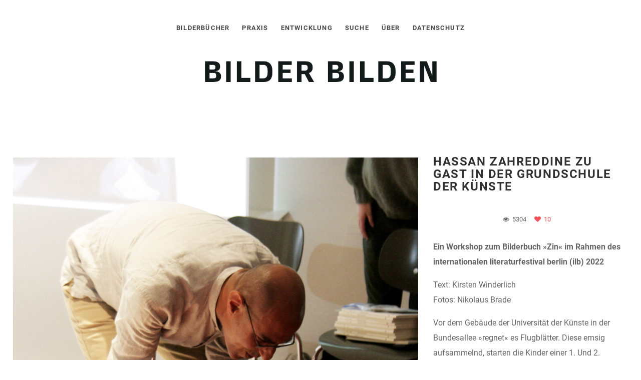

--- FILE ---
content_type: text/html; charset=UTF-8
request_url: https://bilderbuchkunst.de/portfolio/hassan-zahreddine-zu-gast-in-der-grund_schule-der-kuenste/
body_size: 5871
content:
<!DOCTYPE html><html lang="de"><head><meta http-equiv="Content-Type" content="text/html; charset=UTF-8"><meta name="viewport" content="width=device-width, initial-scale=1, maximum-scale=1"><meta http-equiv="X-UA-Compatible" content="IE=Edge"><link rel="shortcut icon" href="" type="image/x-icon"><link rel="apple-touch-icon" href=""><link rel="apple-touch-icon" sizes="72x72" href=""><link rel="apple-touch-icon" sizes="114x114" href=""><title>bilderbuchkunst.de &raquo; HASSAN ZAHREDDINE ZU GAST IN DER GRUNDSCHULE DER KÜNSTE</title> <script defer src="[data-uri]"></script> <link rel="pingback" href="https://bilderbuchkunst.de/xmlrpc.php"><link rel='dns-prefetch' href='//s.w.org' /><link rel="alternate" type="application/rss+xml" title="bilderbuchkunst.de &raquo; Feed" href="https://bilderbuchkunst.de/feed/" /><link rel="alternate" type="application/rss+xml" title="bilderbuchkunst.de &raquo; Kommentar-Feed" href="https://bilderbuchkunst.de/comments/feed/" /><link rel="alternate" type="application/rss+xml" title="bilderbuchkunst.de &raquo; HASSAN ZAHREDDINE ZU GAST IN DER GRUNDSCHULE DER KÜNSTE-Kommentar-Feed" href="https://bilderbuchkunst.de/portfolio/hassan-zahreddine-zu-gast-in-der-grund_schule-der-kuenste/feed/" /> <script defer src="[data-uri]"></script> <style type="text/css">img.wp-smiley,
img.emoji {
	display: inline !important;
	border: none !important;
	box-shadow: none !important;
	height: 1em !important;
	width: 1em !important;
	margin: 0 .07em !important;
	vertical-align: -0.1em !important;
	background: none !important;
	padding: 0 !important;
}</style><link rel='stylesheet' id='gt3_theme-css'  href='https://bilderbuchkunst.de/wp-content/cache/autoptimize/css/autoptimize_single_43a91e64327dab9ed5ab0f0aac4060f6.css?ver=4.9.28' type='text/css' media='all' /><link rel='stylesheet' id='gt3_default_style-css'  href='https://bilderbuchkunst.de/wp-content/cache/autoptimize/css/autoptimize_single_ed0509a485d8a5b378a520a3f458e091.css?ver=4.9.28' type='text/css' media='all' /><link rel='stylesheet' id='gt3_custom-css'  href='https://bilderbuchkunst.de/wp-content/cache/autoptimize/css/autoptimize_single_d91b3b35bca16d601a705a8f832b967d.css?ver=4.9.28' type='text/css' media='all' /> <script defer type='text/javascript' src='https://bilderbuchkunst.de/wp-content/cache/autoptimize/js/autoptimize_single_dc5ba5044fccc0297be7b262ce669a7c.js?ver=1.12.4'></script> <script defer type='text/javascript' src='https://bilderbuchkunst.de/wp-includes/js/jquery/jquery-migrate.min.js?ver=1.4.1'></script> <link rel='https://api.w.org/' href='https://bilderbuchkunst.de/wp-json/' /><link rel="EditURI" type="application/rsd+xml" title="RSD" href="https://bilderbuchkunst.de/xmlrpc.php?rsd" /><link rel="wlwmanifest" type="application/wlwmanifest+xml" href="https://bilderbuchkunst.de/wp-includes/wlwmanifest.xml" /><link rel='prev' title='Aber ich lebe' href='https://bilderbuchkunst.de/portfolio/aber-ich-lebe/' /><link rel='next' title='JORDAN SCOTT ZU GAST IN DER GRUNDSCHULE DER KÜNSTE' href='https://bilderbuchkunst.de/portfolio/jordan-scott-zu-gast-in-der-grundschule-der-kuenste/' /><meta name="generator" content="WordPress 4.9.28" /><link rel="canonical" href="https://bilderbuchkunst.de/portfolio/hassan-zahreddine-zu-gast-in-der-grund_schule-der-kuenste/" /><link rel='shortlink' href='https://bilderbuchkunst.de/?p=1436' /><link rel="alternate" type="application/json+oembed" href="https://bilderbuchkunst.de/wp-json/oembed/1.0/embed?url=https%3A%2F%2Fbilderbuchkunst.de%2Fportfolio%2Fhassan-zahreddine-zu-gast-in-der-grund_schule-der-kuenste%2F" /><link rel="alternate" type="text/xml+oembed" href="https://bilderbuchkunst.de/wp-json/oembed/1.0/embed?url=https%3A%2F%2Fbilderbuchkunst.de%2Fportfolio%2Fhassan-zahreddine-zu-gast-in-der-grund_schule-der-kuenste%2F&#038;format=xml" /> <script defer src="[data-uri]"></script></head><body class="port-template-default single single-port postid-1436 single-format-image  fw gt3_preloader"><div class="bbody op0"><header class="clearfix header_centered type1"><div class="show_mobile_menu">MENU</div><div class="menu-hauptmenu-container"><ul id="menu-hauptmenu" class="menu_mobile"><li id="menu-item-31" class="menu-item menu-item-type-post_type menu-item-object-page menu-item-31"><a href="https://bilderbuchkunst.de/bilderbuecher/">Bilderbücher</a></li><li id="menu-item-30" class="menu-item menu-item-type-post_type menu-item-object-page menu-item-30"><a href="https://bilderbuchkunst.de/praxis/">Praxis</a></li><li id="menu-item-185" class="menu-item menu-item-type-post_type menu-item-object-page menu-item-185"><a href="https://bilderbuchkunst.de/entwicklung/">Entwicklung</a></li><li id="menu-item-489" class="menu-item menu-item-type-post_type menu-item-object-page menu-item-489"><a href="https://bilderbuchkunst.de/suche/">Suche</a></li><li id="menu-item-61" class="menu-item menu-item-type-post_type menu-item-object-page menu-item-61"><a href="https://bilderbuchkunst.de/ueber/">Über</a></li><li id="menu-item-728" class="menu-item menu-item-type-post_type menu-item-object-page menu-item-728"><a href="https://bilderbuchkunst.de/datenschutz/">Datenschutz</a></li></ul></div><nav class="clearfix desktop_menu"><div class="menu-hauptmenu-container"><ul id="menu-hauptmenu-1" class="menu"><li class="mymenu-icon menu-item menu-item-type-post_type menu-item-object-page menu-item-31"><div><a href="https://bilderbuchkunst.de/bilderbuecher/"><span>Bilderbücher</span></a></div></li><li class="mymenu-icon menu-item menu-item-type-post_type menu-item-object-page menu-item-30"><div><a href="https://bilderbuchkunst.de/praxis/"><span>Praxis</span></a></div></li><li class="mymenu-icon menu-item menu-item-type-post_type menu-item-object-page menu-item-185"><div><a href="https://bilderbuchkunst.de/entwicklung/"><span>Entwicklung</span></a></div></li><li class="mymenu-icon menu-item menu-item-type-post_type menu-item-object-page menu-item-489"><div><a href="https://bilderbuchkunst.de/suche/"><span>Suche</span></a></div></li><li class="mymenu-icon menu-item menu-item-type-post_type menu-item-object-page menu-item-61"><div><a href="https://bilderbuchkunst.de/ueber/"><span>Über</span></a></div></li><li class="mymenu-icon menu-item menu-item-type-post_type menu-item-object-page menu-item-728"><div><a href="https://bilderbuchkunst.de/datenschutz/"><span>Datenschutz</span></a></div></li></ul></div></nav> <a href="https://bilderbuchkunst.de/" class="logo" style="width:550pxpx;height:0pxpx;"> <img src="https://bilderbuchkunst.de/wp-content/uploads/2017/03/BilderBilden-1.png" alt=""
 width="550px"
 height="0px" class="non_retina_image"> <img src="https://bilderbuchkunst.de/wp-content/uploads/2017/03/BilderBilden_x2.png" alt=""
 width="550px"
 height="0px" class="retina_image"> </a></header><div class="wrapper container"><div class="row single-port-style1 no-sidebar"><div
 class="fl-container span12"><div class="row"><div
 class="posts-block span12"><div class="contentarea"><div class="row"><div class="span8"> <img class="pf_img" src="https://bilderbuchkunst.de/wp-content/uploads/2023/07/IMG_5908-Kopie.jpg" alt="" /><img class="pf_img" src="https://bilderbuchkunst.de/wp-content/uploads/2023/07/Bu_Grundschule_BK_NikolausBrade5181.jpg" alt="" /><img class="pf_img" src="https://bilderbuchkunst.de/wp-content/uploads/2023/07/Bu_Grundschule_BK_NikolausBrade5193.jpg" alt="" /><img class="pf_img" src="https://bilderbuchkunst.de/wp-content/uploads/2023/07/Bu_Grundschule_BK_NikolausBrade5276.jpg" alt="" /><img class="pf_img" src="https://bilderbuchkunst.de/wp-content/uploads/2023/07/Bu_Grundschule_BK_NikolausBrade5302.jpg" alt="" /><img class="pf_img" src="https://bilderbuchkunst.de/wp-content/uploads/2023/07/Bu_Grundschule_BK_NikolausBrade5418.jpg" alt="" /><img class="pf_img" src="https://bilderbuchkunst.de/wp-content/uploads/2023/07/Bu_Grundschule_BK_NikolausBrade5426.jpg" alt="" /><img class="pf_img" src="https://bilderbuchkunst.de/wp-content/uploads/2023/07/Bu_Grundschule_BK_NikolausBrade5438.jpg" alt="" /><img class="pf_img" src="https://bilderbuchkunst.de/wp-content/uploads/2023/07/Bu_Grundschule_BK_NikolausBrade5516.jpg" alt="" /><img class="pf_img" src="https://bilderbuchkunst.de/wp-content/uploads/2023/07/Bu_Grundschule_BK_NikolausBrade5543.jpg" alt="" /><img class="pf_img" src="https://bilderbuchkunst.de/wp-content/uploads/2023/07/Bu_Grundschule_BK_NikolausBrade5562.jpg" alt="" /><img class="pf_img" src="https://bilderbuchkunst.de/wp-content/uploads/2023/07/Bu_Grundschule_BK_NikolausBrade5577.jpg" alt="" /><img class="pf_img" src="https://bilderbuchkunst.de/wp-content/uploads/2023/07/Bu_Grundschule_BK_NikolausBrade5658.jpg" alt="" /><img class="pf_img" src="https://bilderbuchkunst.de/wp-content/uploads/2023/07/Bu_Grundschule_BK_NikolausBrade5664.jpg" alt="" /><img class="pf_img" src="https://bilderbuchkunst.de/wp-content/uploads/2023/07/Bu_Grundschule_BK_NikolausBrade5749.jpg" alt="" /><img class="pf_img" src="https://bilderbuchkunst.de/wp-content/uploads/2023/07/Bu_Grundschule_BK_NikolausBrade5758.jpg" alt="" /></div><div class="span4"><h1 class="entry-title blogpost_title">HASSAN ZAHREDDINE ZU GAST IN DER GRUNDSCHULE DER KÜNSTE</h1><div class="preview_meta"><div class="block_likes"><div class="post-views"><i class="stand_icon icon-eye-open"></i> <span>5304</span></div><div
 class="post_likes post_likes_add " data-postid="1436"
 data-modify="like_post"> <i class="stand_icon icon-heart"></i> <span>10</span></div></div><div class="block_post_meta_stand block_cats"> <i class="icon-folder-open-alt"></i> <span><a href="https://bilderbuchkunst.de/portcat/ideen/">Ideen</a>, <a href="https://bilderbuchkunst.de/portcat/praxis/">Praxis</a></span></div></div><article><p><strong>Ein Workshop zum Bilderbuch »Zin« im Rahmen des internationalen literaturfestival berlin (ilb) 2022</strong></p><p>Text: Kirsten Winderlich<br /> Fotos: Nikolaus Brade</p><p>Vor dem Gebäude der Universität der Künste in der Bundesallee »regnet« es Flugblätter. Diese emsig aufsammelnd, starten die Kinder einer 1. Und 2. Jahrgangsstufe der Carl-Orff-Grundschule in einen Workshop der grund_schule der künste im Rahmen des »internationalen literaturfestival berlin«. Mit dem Wort ‚Streik‘ sowie einzelnen Bildern des Bilderbuches »Zin« von Hassan Zahreddine transportieren die Flugblätter den Kern der Geschichte. Konkret handelt diese von einem Kind, das erfährt, was es bedeutet lesen und schreiben zu können und über diese Fähigkeiten für seine Rechte einzustehen. Es ist die Geschichte des eigenen Vaters und damit auch Zahreddines eigene, der er durch Skizzierung von Momentaufnahmen nachspürt und durch das Mezzotinto-Druckverfahren hervorlockt. »Dazu habe ich Verborgenes aus seiner Kindheit ausgegraben und auf dünne Kupferplatten geschabt«, erzählt Zahreddine im Nachwort.</p><p>Das Kämpfen für die eigenen Rechte rahmt nicht nur den Workshop, sondern gibt dem Experimentieren zwischen Bild und Text sowie Zeichnung und Druck den maßgeblichen Impuls. In ästhetisch reflektiert gestalteten Lernumgebungen ermöglichen die Studierenden den Kindern eine produktive Werkstattatmosphäre. Sie finden in den Räumen der grund_schule der künste verschiedene Orte, an denen sie ausgewählte Bilder des Buches großformatig betrachten und in Beziehung zu ihrem Tun setzen können. Sie finden ausgewählte Materialien und Handlungsaufforderungen, um ins eigene Gestalten zu kommen. Zu beobachten sind die Kinder in ausgesprochen kontemplativer Haltung nicht nur beim Schreiben, Zeichnen, Kopieren, Skalieren, Walzen, Kratzen, Reiben und Drucken, sondern auch im Formulieren und Verhandeln eigener Bedürfnisse und Wünsche – ganz im Sinne ihrer Rechte!</p><p>Wie folgerichtig, dass der Bilderbuchkünstler Hassan Zahreddine nicht nur aus seinem Buch in arabischer Sprache liest und die Kinder in seine spezielle Drucktechnik einweiht, sondern den Kindern als Gleichgesinnter begegnet und deren Arbeit in einer gemeinsamen Präsentation würdigt.</p><p>Der Workshop unter der Leitung von Prof. Dr. Kirsten Winderlich wurde realisiert von Elisa Bauer, Elisabeth Holzer, Helen Naujoks, Julia Overkamp, Conrad Rodenberg und Antje Stürholz</p><p><strong><a href="https://bilderbuchkunst.de/portfolio/zin-ein-bilderbuch-aus-dem-libanon/">https://bilderbuchkunst.de/portfolio/zin-ein-bilderbuch-aus-dem-libanon/</a></strong></p><p>Hassan Zahreddine<br /> <strong>Zin</strong><br /> Eine Geschichte aus dem Libanon<br /> Aus dem Arabischen von Leila Chammaa<br /> Baobab 2022<br /> 32 Seiten, gebunden, 20,5 x 25,5 cm<br /> ISBN: 978-3-90727-712-6<br /> € (D): 19,50 / € (A): 20,10 / CHF: 26,00</p></article><div class="socshare"> <a target="_blank" href="http://www.facebook.com/share.php?u=https://bilderbuchkunst.de/portfolio/hassan-zahreddine-zu-gast-in-der-grund_schule-der-kuenste/"
 class="ico_socialize_facebook1 ico_socialize"></a> <a target="_blank"
 href="https://twitter.com/intent/tweet?text=HASSAN ZAHREDDINE ZU GAST IN DER GRUNDSCHULE DER KÜNSTE&amp;url=https://bilderbuchkunst.de/portfolio/hassan-zahreddine-zu-gast-in-der-grund_schule-der-kuenste/"
 class="ico_socialize_twitter2 ico_socialize"></a> <a target="_blank"
 href="http://pinterest.com/pin/create/button/?url=https://bilderbuchkunst.de/portfolio/hassan-zahreddine-zu-gast-in-der-grund_schule-der-kuenste/&media=https://bilderbuchkunst.de/wp-content/uploads/2023/07/IMG_5908-Kopie.jpg"
 class="ico_socialize_pinterest ico_socialize"></a> <a target="_blank" href="https://plus.google.com/share?url=https://bilderbuchkunst.de/portfolio/hassan-zahreddine-zu-gast-in-der-grund_schule-der-kuenste/"
 class="ico_socialize_google2 ico_socialize"></a></div><div class="prev_next_links clearfix"><div class="fleft"><a href="https://bilderbuchkunst.de/portfolio/jordan-scott-zu-gast-in-der-grundschule-der-kuenste/" rel="next">JORDAN SCOTT ZU GAST IN DER GRUNDSCHULE DER KÜNSTE</a></div><div class="fright"><a href="https://bilderbuchkunst.de/portfolio/aber-ich-lebe/" rel="prev">Aber ich lebe</a></div></div></div></div></div></div></div></div></div></div><footer><div class="footer_line container"><div class="copyright"> ©2026</div><ul class='socials_list'></ul><div class="clear"></div></div></footer> <script defer type='text/javascript' src='https://bilderbuchkunst.de/wp-content/cache/autoptimize/js/autoptimize_single_1e210f0b312b59c67440ee5d92b9099d.js?ver=4.9.28'></script> <script defer type='text/javascript' src='https://bilderbuchkunst.de/wp-includes/js/wp-embed.min.js?ver=4.9.28'></script> <script defer type='text/javascript' src='https://bilderbuchkunst.de/wp-content/cache/autoptimize/js/autoptimize_single_f7752e3104414c36f0cdff1ca78d883b.js?ver=4.9.28'></script> <script defer src="[data-uri]"></script> <script defer type='text/javascript' src='https://bilderbuchkunst.de/wp-content/plugins/statify/js/snippet.min.js?ver=1.8.4'></script> </div></body></html>

--- FILE ---
content_type: text/css
request_url: https://bilderbuchkunst.de/wp-content/cache/autoptimize/css/autoptimize_single_43a91e64327dab9ed5ab0f0aac4060f6.css?ver=4.9.28
body_size: 11726
content:
body,html{padding:0;margin:0;-moz-osx-font-smoothing:grayscale;-webkit-font-smoothing:antialiased}[class*=span]{float:left;min-height:1px;margin-left:30px}.container{width:1170px;margin-right:auto;margin-left:auto}body.fw .container{width:96%!important}.container:after,.container:before{display:table;line-height:0;content:""}.container:after{clear:both}.row{width:100%}.row:after,.row:before{display:table;line-height:0;content:""}.row:after{clear:both}.row [class*=span]{display:block;float:left;width:100%;min-height:30px;margin-left:2.4590163934426%;-webkit-box-sizing:border-box;-moz-box-sizing:border-box;box-sizing:border-box}.row [class*=span]:first-child{margin-left:0}.row .span12{width:100%}.row .span11{width:91.46174863388%}.row .span10{width:82.92349726776%}.row .span9{width:74.385245901639%}.row .span8{width:65.846994535519%}.row .span7{width:57.308743169399%}.row .span6{width:48.770491803279%}.row .span5{width:40.232240437158%}.row .span4{width:31.693989071038%}.row .span3{width:23.155737704918%}.row .span2{width:14.617486338798%}.row .span1{width:6.0792349726776%}.clearfix:after,.clearfix:before{display:table;line-height:0;content:""}.clear,.clearfix:after{clear:both}.grid_elements{margin-left:-30px}.grid_elements .item{display:inline-block;margin-bottom:30px;vertical-align:top}.grid_elements .item .ip{margin-left:30px}@font-face{font-family:FontAwesome;src:url(//bilderbuchkunst.de/wp-content/themes/pure/css/fa/fa.eot?v=3.2.1);src:url(//bilderbuchkunst.de/wp-content/themes/pure/css/fa/fa.eot?#iefix&v=3.2.1) format('embedded-opentype'),url(//bilderbuchkunst.de/wp-content/themes/pure/css/fa/fa.woff?v=3.2.1) format('woff'),url(//bilderbuchkunst.de/wp-content/themes/pure/css/fa/fa.ttf?v=3.2.1) format('truetype'),url(//bilderbuchkunst.de/wp-content/themes/pure/css/fa/fa.svg#fontawesomeregular?v=3.2.1) format('svg');font-weight:400;font-style:normal}[class*=" icon-"],[class^=icon-]{font-family:FontAwesome;font-weight:400;font-style:normal;text-decoration:inherit;-webkit-font-smoothing:antialiased}[class*=" icon-"]:before,[class^=icon-]:before{text-decoration:inherit;display:inline-block;speak:none}a [class*=" icon-"],a [class^=icon-]{display:inline}[class*=" icon-"],[class^=icon-]{display:inline;width:auto;height:auto;line-height:normal;vertical-align:baseline;background-image:none;background-position:0 0;background-repeat:repeat;margin-top:0}.icon-glass:before{content:"\f000"}.icon-music:before{content:"\f001"}.icon-search:before{content:"\f002"}.icon-envelope-alt:before{content:"\f003"}.icon-heart:before{content:"\f004"}.icon-star:before{content:"\f005"}.icon-star-empty:before{content:"\f006"}.icon-user:before{content:"\f007"}.icon-film:before{content:"\f008"}.icon-th-large:before{content:"\f009"}.icon-th:before{content:"\f00a"}.icon-th-list:before{content:"\f00b"}.icon-ok:before{content:"\f00c"}.icon-remove:before{content:"\f00d"}.icon-zoom-in:before{content:"\f00e"}.icon-zoom-out:before{content:"\f010"}.icon-off:before,.icon-power-off:before{content:"\f011"}.icon-signal:before{content:"\f012"}.icon-cog:before,.icon-gear:before{content:"\f013"}.icon-trash:before{content:"\f014"}.icon-home:before{content:"\f015"}.icon-file-alt:before{content:"\f016"}.icon-time:before{content:"\f017"}.icon-road:before{content:"\f018"}.icon-download-alt:before{content:"\f019"}.icon-download:before{content:"\f01a"}.icon-upload:before{content:"\f01b"}.icon-inbox:before{content:"\f01c"}.icon-play-circle:before{content:"\f01d"}.icon-repeat:before,.icon-rotate-right:before{content:"\f01e"}.icon-refresh:before{content:"\f021"}.icon-list-alt:before{content:"\f022"}.icon-lock:before{content:"\f023"}.icon-flag:before{content:"\f024"}.icon-headphones:before{content:"\f025"}.icon-volume-off:before{content:"\f026"}.icon-volume-down:before{content:"\f027"}.icon-volume-up:before{content:"\f028"}.icon-qrcode:before{content:"\f029"}.icon-barcode:before{content:"\f02a"}.icon-tag:before{content:"\f02b"}.icon-tags:before{content:"\f02c"}.icon-book:before{content:"\f02d"}.icon-bookmark:before{content:"\f02e"}.icon-print:before{content:"\f02f"}.icon-camera:before{content:"\f030"}.icon-font:before{content:"\f031"}.icon-bold:before{content:"\f032"}.icon-italic:before{content:"\f033"}.icon-text-height:before{content:"\f034"}.icon-text-width:before{content:"\f035"}.icon-align-left:before{content:"\f036"}.icon-align-center:before{content:"\f037"}.icon-align-right:before{content:"\f038"}.icon-align-justify:before{content:"\f039"}.icon-list:before{content:"\f03a"}.icon-indent-left:before{content:"\f03b"}.icon-indent-right:before{content:"\f03c"}.icon-facetime-video:before{content:"\f03d"}.icon-picture:before{content:"\f03e"}.icon-pencil:before{content:"\f040"}.icon-map-marker:before{content:"\f041"}.icon-adjust:before{content:"\f042"}.icon-tint:before{content:"\f043"}.icon-edit:before{content:"\f044"}.icon-share:before{content:"\f045"}.icon-check:before{content:"\f046"}.icon-move:before{content:"\f047"}.icon-step-backward:before{content:"\f048"}.icon-fast-backward:before{content:"\f049"}.icon-backward:before{content:"\f04a"}.icon-play:before{content:"\f04b"}.icon-pause:before{content:"\f04c"}.icon-stop:before{content:"\f04d"}.icon-forward:before{content:"\f04e"}.icon-fast-forward:before{content:"\f050"}.icon-step-forward:before{content:"\f051"}.icon-eject:before{content:"\f052"}.icon-chevron-left:before{content:"\f053"}.icon-chevron-right:before{content:"\f054"}.icon-plus-sign:before{content:"\f055"}.icon-minus-sign:before{content:"\f056"}.icon-remove-sign:before{content:"\f057"}.icon-ok-sign:before{content:"\f058"}.icon-question-sign:before{content:"\f059"}.icon-info-sign:before{content:"\f05a"}.icon-screenshot:before{content:"\f05b"}.icon-remove-circle:before{content:"\f05c"}.icon-ok-circle:before{content:"\f05d"}.icon-ban-circle:before{content:"\f05e"}.icon-arrow-left:before{content:"\f060"}.icon-arrow-right:before{content:"\f061"}.icon-arrow-up:before{content:"\f062"}.icon-arrow-down:before{content:"\f063"}.icon-mail-forward:before,.icon-share-alt:before{content:"\f064"}.icon-resize-full:before{content:"\f065"}.icon-resize-small:before{content:"\f066"}.icon-plus:before{content:"\f067"}.icon-minus:before{content:"\f068"}.icon-asterisk:before{content:"\f069"}.icon-exclamation-sign:before{content:"\f06a"}.icon-gift:before{content:"\f06b"}.icon-leaf:before{content:"\f06c"}.icon-fire:before{content:"\f06d"}.icon-eye-open:before{content:"\f06e"}.icon-eye-close:before{content:"\f070"}.icon-warning-sign:before{content:"\f071"}.icon-plane:before{content:"\f072"}.icon-calendar:before{content:"\f073"}.icon-random:before{content:"\f074"}.icon-comment:before{content:"\f075"}.icon-magnet:before{content:"\f076"}.icon-chevron-up:before{content:"\f077"}.icon-chevron-down:before{content:"\f078"}.icon-retweet:before{content:"\f079"}.icon-shopping-cart:before{content:"\f07a"}.icon-folder-close:before{content:"\f07b"}.icon-folder-open:before{content:"\f07c"}.icon-resize-vertical:before{content:"\f07d"}.icon-resize-horizontal:before{content:"\f07e"}.icon-bar-chart:before{content:"\f080"}.icon-twitter-sign:before{content:"\f081"}.icon-facebook-sign:before{content:"\f082"}.icon-camera-retro:before{content:"\f083"}.icon-key:before{content:"\f084"}.icon-cogs:before,.icon-gears:before{content:"\f085"}.icon-comments:before{content:"\f086"}.icon-thumbs-up-alt:before{content:"\f087"}.icon-thumbs-down-alt:before{content:"\f088"}.icon-star-half:before{content:"\f089"}.icon-heart-empty:before{content:"\f08a"}.icon-signout:before{content:"\f08b"}.icon-linkedin-sign:before{content:"\f08c"}.icon-pushpin:before{content:"\f08d"}.icon-external-link:before{content:"\f08e"}.icon-signin:before{content:"\f090"}.icon-trophy:before{content:"\f091"}.icon-github-sign:before{content:"\f092"}.icon-upload-alt:before{content:"\f093"}.icon-lemon:before{content:"\f094"}.icon-phone:before{content:"\f095"}.icon-check-empty:before,.icon-unchecked:before{content:"\f096"}.icon-bookmark-empty:before{content:"\f097"}.icon-phone-sign:before{content:"\f098"}.icon-twitter:before{content:"\f099"}.icon-facebook:before{content:"\f09a"}.icon-github:before{content:"\f09b"}.icon-unlock:before{content:"\f09c"}.icon-credit-card:before{content:"\f09d"}.icon-rss:before{content:"\f09e"}.icon-hdd:before{content:"\f0a0"}.icon-bullhorn:before{content:"\f0a1"}.icon-bell:before{content:"\f0a2"}.icon-certificate:before{content:"\f0a3"}.icon-hand-right:before{content:"\f0a4"}.icon-hand-left:before{content:"\f0a5"}.icon-hand-up:before{content:"\f0a6"}.icon-hand-down:before{content:"\f0a7"}.icon-circle-arrow-left:before{content:"\f0a8"}.icon-circle-arrow-right:before{content:"\f0a9"}.icon-circle-arrow-up:before{content:"\f0aa"}.icon-circle-arrow-down:before{content:"\f0ab"}.icon-globe:before{content:"\f0ac"}.icon-wrench:before{content:"\f0ad"}.icon-tasks:before{content:"\f0ae"}.icon-filter:before{content:"\f0b0"}.icon-briefcase:before{content:"\f0b1"}.icon-fullscreen:before{content:"\f0b2"}.icon-group:before{content:"\f0c0"}.icon-link:before{content:"\f0c1"}.icon-cloud:before{content:"\f0c2"}.icon-beaker:before{content:"\f0c3"}.icon-cut:before{content:"\f0c4"}.icon-copy:before{content:"\f0c5"}.icon-paper-clip:before,.icon-paperclip:before{content:"\f0c6"}.icon-save:before{content:"\f0c7"}.icon-sign-blank:before{content:"\f0c8"}.icon-reorder:before{content:"\f0c9"}.icon-list-ul:before{content:"\f0ca"}.icon-list-ol:before{content:"\f0cb"}.icon-strikethrough:before{content:"\f0cc"}.icon-underline:before{content:"\f0cd"}.icon-table:before{content:"\f0ce"}.icon-magic:before{content:"\f0d0"}.icon-truck:before{content:"\f0d1"}.icon-pinterest:before{content:"\f0d2"}.icon-pinterest-sign:before{content:"\f0d3"}.icon-google-plus-sign:before{content:"\f0d4"}.icon-google-plus:before{content:"\f0d5"}.icon-money:before{content:"\f0d6"}.icon-caret-down:before{content:"\f0d7"}.icon-caret-up:before{content:"\f0d8"}.icon-caret-left:before{content:"\f0d9"}.icon-caret-right:before{content:"\f0da"}.icon-columns:before{content:"\f0db"}.icon-sort:before{content:"\f0dc"}.icon-sort-down:before{content:"\f0dd"}.icon-sort-up:before{content:"\f0de"}.icon-envelope:before{content:"\f0e0"}.icon-linkedin:before{content:"\f0e1"}.icon-rotate-left:before,.icon-undo:before{content:"\f0e2"}.icon-legal:before{content:"\f0e3"}.icon-dashboard:before{content:"\f0e4"}.icon-comment-alt:before{content:"\f0e5"}.icon-comments-alt:before{content:"\f0e6"}.icon-bolt:before{content:"\f0e7"}.icon-sitemap:before{content:"\f0e8"}.icon-umbrella:before{content:"\f0e9"}.icon-paste:before{content:"\f0ea"}.icon-lightbulb:before{content:"\f0eb"}.icon-exchange:before{content:"\f0ec"}.icon-cloud-download:before{content:"\f0ed"}.icon-cloud-upload:before{content:"\f0ee"}.icon-user-md:before{content:"\f0f0"}.icon-stethoscope:before{content:"\f0f1"}.icon-suitcase:before{content:"\f0f2"}.icon-bell-alt:before{content:"\f0f3"}.icon-coffee:before{content:"\f0f4"}.icon-food:before{content:"\f0f5"}.icon-file-text-alt:before{content:"\f0f6"}.icon-building:before{content:"\f0f7"}.icon-hospital:before{content:"\f0f8"}.icon-ambulance:before{content:"\f0f9"}.icon-medkit:before{content:"\f0fa"}.icon-fighter-jet:before{content:"\f0fb"}.icon-beer:before{content:"\f0fc"}.icon-h-sign:before{content:"\f0fd"}.icon-plus-sign-alt:before{content:"\f0fe"}.icon-double-angle-left:before{content:"\f100"}.icon-double-angle-right:before{content:"\f101"}.icon-double-angle-up:before{content:"\f102"}.icon-double-angle-down:before{content:"\f103"}.icon-angle-left:before{content:"\f104"}.icon-angle-right:before{content:"\f105"}.icon-angle-up:before{content:"\f106"}.icon-angle-down:before{content:"\f107"}.icon-desktop:before{content:"\f108"}.icon-laptop:before{content:"\f109"}.icon-tablet:before{content:"\f10a"}.icon-mobile-phone:before{content:"\f10b"}.icon-circle-blank:before{content:"\f10c"}.icon-quote-left:before{content:"\f10d"}.icon-quote-right:before{content:"\f10e"}.icon-spinner:before{content:"\f110"}.icon-circle:before{content:"\f111"}.icon-mail-reply:before,.icon-reply:before{content:"\f112"}.icon-github-alt:before{content:"\f113"}.icon-folder-close-alt:before{content:"\f114"}.icon-folder-open-alt:before{content:"\f115"}.icon-expand-alt:before{content:"\f116"}.icon-collapse-alt:before{content:"\f117"}.icon-smile:before{content:"\f118"}.icon-frown:before{content:"\f119"}.icon-meh:before{content:"\f11a"}.icon-gamepad:before{content:"\f11b"}.icon-keyboard:before{content:"\f11c"}.icon-flag-alt:before{content:"\f11d"}.icon-flag-checkered:before{content:"\f11e"}.icon-terminal:before{content:"\f120"}.icon-code:before{content:"\f121"}.icon-mail-reply-all:before,.icon-reply-all:before{content:"\f122"}.icon-star-half-empty:before,.icon-star-half-full:before{content:"\f123"}.icon-location-arrow:before{content:"\f124"}.icon-crop:before{content:"\f125"}.icon-code-fork:before{content:"\f126"}.icon-unlink:before{content:"\f127"}.icon-question:before{content:"\f128"}.icon-info:before{content:"\f129"}.icon-exclamation:before{content:"\f12a"}.icon-superscript:before{content:"\f12b"}.icon-subscript:before{content:"\f12c"}.icon-eraser:before{content:"\f12d"}.icon-puzzle-piece:before{content:"\f12e"}.icon-microphone:before{content:"\f130"}.icon-microphone-off:before{content:"\f131"}.icon-shield:before{content:"\f132"}.icon-calendar-empty:before{content:"\f133"}.icon-fire-extinguisher:before{content:"\f134"}.icon-rocket:before{content:"\f135"}.icon-maxcdn:before{content:"\f136"}.icon-chevron-sign-left:before{content:"\f137"}.icon-chevron-sign-right:before{content:"\f138"}.icon-chevron-sign-up:before{content:"\f139"}.icon-chevron-sign-down:before{content:"\f13a"}.icon-html5:before{content:"\f13b"}.icon-css3:before{content:"\f13c"}.icon-anchor:before{content:"\f13d"}.icon-unlock-alt:before{content:"\f13e"}.icon-bullseye:before{content:"\f140"}.icon-ellipsis-horizontal:before{content:"\f141"}.icon-ellipsis-vertical:before{content:"\f142"}.icon-rss-sign:before{content:"\f143"}.icon-play-sign:before{content:"\f144"}.icon-ticket:before{content:"\f145"}.icon-minus-sign-alt:before{content:"\f146"}.icon-check-minus:before{content:"\f147"}.icon-level-up:before{content:"\f148"}.icon-level-down:before{content:"\f149"}.icon-check-sign:before{content:"\f14a"}.icon-edit-sign:before{content:"\f14b"}.icon-external-link-sign:before{content:"\f14c"}.icon-share-sign:before{content:"\f14d"}.icon-compass:before{content:"\f14e"}.icon-collapse:before{content:"\f150"}.icon-collapse-top:before{content:"\f151"}.icon-expand:before{content:"\f152"}.icon-eur:before,.icon-euro:before{content:"\f153"}.icon-gbp:before{content:"\f154"}.icon-dollar:before,.icon-usd:before{content:"\f155"}.icon-inr:before,.icon-rupee:before{content:"\f156"}.icon-jpy:before,.icon-yen:before{content:"\f157"}.icon-cny:before,.icon-renminbi:before{content:"\f158"}.icon-krw:before,.icon-won:before{content:"\f159"}.icon-bitcoin:before,.icon-btc:before{content:"\f15a"}.icon-file:before{content:"\f15b"}.icon-file-text:before{content:"\f15c"}.icon-sort-by-alphabet:before{content:"\f15d"}.icon-sort-by-alphabet-alt:before{content:"\f15e"}.icon-sort-by-attributes:before{content:"\f160"}.icon-sort-by-attributes-alt:before{content:"\f161"}.icon-sort-by-order:before{content:"\f162"}.icon-sort-by-order-alt:before{content:"\f163"}.icon-thumbs-up:before{content:"\f164"}.icon-thumbs-down:before{content:"\f165"}.icon-youtube-sign:before{content:"\f166"}.icon-youtube:before{content:"\f167"}.icon-xing:before{content:"\f168"}.icon-xing-sign:before{content:"\f169"}.icon-youtube-play:before{content:"\f16a"}.icon-dropbox:before{content:"\f16b"}.icon-stackexchange:before{content:"\f16c"}.icon-instagram:before{content:"\f16d"}.icon-flickr:before{content:"\f16e"}.icon-adn:before{content:"\f170"}.icon-bitbucket:before{content:"\f171"}.icon-bitbucket-sign:before{content:"\f172"}.icon-tumblr:before{content:"\f173"}.icon-tumblr-sign:before{content:"\f174"}.icon-long-arrow-down:before{content:"\f175"}.icon-long-arrow-up:before{content:"\f176"}.icon-long-arrow-left:before{content:"\f177"}.icon-long-arrow-right:before{content:"\f178"}.icon-apple:before{content:"\f179"}.icon-windows:before{content:"\f17a"}.icon-android:before{content:"\f17b"}.icon-linux:before{content:"\f17c"}.icon-dribbble:before{content:"\f17d"}.icon-skype:before{content:"\f17e"}.icon-foursquare:before{content:"\f180"}.icon-trello:before{content:"\f181"}.icon-female:before{content:"\f182"}.icon-male:before{content:"\f183"}.icon-gittip:before{content:"\f184"}.icon-sun:before{content:"\f185"}.icon-moon:before{content:"\f186"}.icon-archive:before{content:"\f187"}.icon-bug:before{content:"\f188"}.icon-vk:before{content:"\f189"}.icon-weibo:before{content:"\f18a"}.icon-renren:before{content:"\f18b"}div.pp_default .pp_bottom,div.pp_default .pp_bottom .pp_left,div.pp_default .pp_bottom .pp_middle,div.pp_default .pp_bottom .pp_right,div.pp_default .pp_top,div.pp_default .pp_top .pp_left,div.pp_default .pp_top .pp_middle,div.pp_default .pp_top .pp_right{height:13px}div.pp_default .pp_top .pp_left{background:url(//bilderbuchkunst.de/wp-content/themes/pure/css/../img/pp/sprite.png) -78px -93px no-repeat}div.pp_default .pp_top .pp_middle{background:url(//bilderbuchkunst.de/wp-content/themes/pure/css/../img/pp/sprite_x.png) top left repeat-x}div.pp_default .pp_top .pp_right{background:url(//bilderbuchkunst.de/wp-content/themes/pure/css/../img/pp/sprite.png) -112px -93px no-repeat}div.pp_default .pp_content .ppt{color:#f8f8f8}div.pp_default .pp_content_container .pp_left{background:url(//bilderbuchkunst.de/wp-content/themes/pure/css/../img/pp/sprite_y.png) -7px 0 repeat-y;padding-left:13px}div.pp_default .pp_content_container .pp_right{background:url(//bilderbuchkunst.de/wp-content/themes/pure/css/../img/pp/sprite_y.png) top right repeat-y;padding-right:13px}div.pp_default .pp_next:hover{background:url(//bilderbuchkunst.de/wp-content/themes/pure/css/../img/pp/sprite_next.png) center right no-repeat;cursor:pointer}div.pp_default .pp_previous:hover{background:url(//bilderbuchkunst.de/wp-content/themes/pure/css/../img/pp/sprite_prev.png) center left no-repeat;cursor:pointer}div.pp_default .pp_expand{background:url(//bilderbuchkunst.de/wp-content/themes/pure/css/../img/pp/sprite.png) 0 -29px no-repeat;cursor:pointer;width:28px;height:28px}div.pp_default .pp_expand:hover{background:url(//bilderbuchkunst.de/wp-content/themes/pure/css/../img/pp/sprite.png) 0 -56px no-repeat;cursor:pointer}div.pp_default .pp_contract{background:url(//bilderbuchkunst.de/wp-content/themes/pure/css/../img/pp/sprite.png) 0 -84px no-repeat;cursor:pointer;width:28px;height:28px}div.pp_default .pp_contract:hover{background:url(//bilderbuchkunst.de/wp-content/themes/pure/css/../img/pp/sprite.png) 0 -113px no-repeat;cursor:pointer}div.pp_default .pp_close{width:30px;height:30px;background:url(//bilderbuchkunst.de/wp-content/themes/pure/css/../img/pp/sprite.png) 2px 1px no-repeat;cursor:pointer}div.pp_default .pp_gallery ul li a{background:url(//bilderbuchkunst.de/wp-content/themes/pure/css/../img/pp/default_thumb.png) center center #f8f8f8;border:1px solid #aaa}div.pp_default .pp_social{margin-top:7px}div.pp_default .pp_gallery a.pp_arrow_next,div.pp_default .pp_gallery a.pp_arrow_previous{position:static;left:auto}div.pp_default .pp_nav .pp_pause,div.pp_default .pp_nav .pp_play{background:url(//bilderbuchkunst.de/wp-content/themes/pure/css/../img/pp/sprite.png) -51px 1px no-repeat;height:30px;width:30px}div.pp_default .pp_nav .pp_pause{background-position:-51px -29px}div.pp_default a.pp_arrow_next,div.pp_default a.pp_arrow_previous{background:url(//bilderbuchkunst.de/wp-content/themes/pure/css/../img/pp/sprite.png) -31px -3px no-repeat;height:20px;width:20px;margin:4px 0 0}div.pp_default a.pp_arrow_next{left:52px;background-position:-82px -3px}div.pp_default .pp_content_container .pp_details{margin-top:5px}div.pp_default .pp_nav{clear:none;height:30px;width:110px;position:relative}div.pp_default .pp_nav .currentTextHolder{font-family:Georgia;font-style:italic;color:#999;font-size:11px;left:75px;line-height:25px;position:absolute;top:2px;margin:0;padding:0 0 0 10px}div.pp_default .pp_arrow_next:hover,div.pp_default .pp_arrow_previous:hover,div.pp_default .pp_close:hover,div.pp_default .pp_nav .pp_pause:hover,div.pp_default .pp_nav .pp_play:hover{opacity:.7}div.pp_default .pp_description{font-size:11px;font-weight:700;line-height:14px;margin:5px 50px 5px 0}div.pp_default .pp_bottom .pp_left{background:url(//bilderbuchkunst.de/wp-content/themes/pure/css/../img/pp/sprite.png) -78px -127px no-repeat}div.pp_default .pp_bottom .pp_middle{background:url(//bilderbuchkunst.de/wp-content/themes/pure/css/../img/pp/sprite_x.png) bottom left repeat-x}div.pp_default .pp_bottom .pp_right{background:url(//bilderbuchkunst.de/wp-content/themes/pure/css/../img/pp/sprite.png) -112px -127px no-repeat}div.pp_default .pp_loaderIcon{background:url(//bilderbuchkunst.de/wp-content/themes/pure/css/../img/pp/loader.gif) center center no-repeat}div.pp_pic_holder a:focus{outline:0}div.pp_overlay{background:#000;display:none;left:0;position:absolute;top:0;width:100%;z-index:9500}div.pp_pic_holder{display:none;position:absolute;width:100px;z-index:10000}.pp_content{height:40px;min-width:40px}* html .pp_content{width:40px}.pp_content_container{position:relative;text-align:left;width:100%}.pp_content_container .pp_left{padding-left:20px}.pp_content_container .pp_right{padding-right:20px}.pp_content_container .pp_details{float:left;margin:10px 0 2px}.pp_description{display:none;margin:0}.pp_nav{clear:right;float:left;margin:3px 10px 0 0}.pp_nav p{float:left;white-space:nowrap;margin:2px 4px}.pp_nav .pp_pause,.pp_nav .pp_play{float:left;margin-right:4px;text-indent:-10000px}a.pp_arrow_next,a.pp_arrow_previous{display:block;float:left;height:15px;margin-top:3px;overflow:hidden;text-indent:-10000px;width:14px}.pp_hoverContainer{position:absolute;top:0;width:100%;z-index:2000}.pp_gallery{display:none;left:50%;margin-top:-50px;position:absolute;z-index:10000}.pp_gallery div{float:left;overflow:hidden;position:relative}.pp_gallery ul{float:left;height:35px;position:relative;white-space:nowrap;margin:0 0 0 5px;padding:0}.pp_gallery ul a{border:1px solid rgba(0,0,0,.5);display:block;float:left;height:33px;overflow:hidden}.pp_gallery ul a img{border:0}.pp_gallery li{display:block;float:left;margin:0 5px 0 0;padding:0}.pp_gallery li.default a{display:block;height:33px;width:50px}.pp_gallery .pp_arrow_next,.pp_gallery .pp_arrow_previous{margin-top:7px!important}a.pp_next{display:block;float:right;height:100%;text-indent:-10000px;width:49%}a.pp_previous{display:block;float:left;height:100%;text-indent:-10000px;width:49%}a.pp_contract,a.pp_expand{cursor:pointer;display:none;height:20px;position:absolute;right:30px;text-indent:-10000px;top:10px;width:20px;z-index:20000}a.pp_close{position:absolute;right:0;top:0;display:block;line-height:22px;text-indent:-10000px}.pp_loaderIcon{display:block;height:24px;left:50%;position:absolute;top:50%;width:24px;margin:-12px 0 0 -12px}#pp_full_res{line-height:1!important}#pp_full_res .pp_inline{text-align:left}#pp_full_res .pp_inline p{margin:0 0 15px}div.ppt{color:#fff;display:none;font-size:17px;z-index:9999;margin:0 0 5px 15px}div.pp_default .pp_content{background-color:#fff}div.pp_default #pp_full_res .pp_inline{color:#000}.pp_gallery li.selected a,.pp_gallery ul a:hover,div.pp_default .pp_gallery ul li a:hover,div.pp_default .pp_gallery ul li.selected a{border-color:#fff}div.pp_default .pp_details{position:relative}.pp_bottom,.pp_top{height:20px;position:relative}* html .pp_bottom,* html .pp_top{padding:0 20px}.pp_bottom .pp_left,.pp_top .pp_left{height:20px;left:0;position:absolute;width:20px}.pp_bottom .pp_middle,.pp_top .pp_middle{height:20px;left:20px;position:absolute;right:20px}* html .pp_bottom .pp_middle,* html .pp_top .pp_middle{left:0;position:static}.pp_bottom .pp_right,.pp_top .pp_right{height:20px;left:auto;position:absolute;right:0;top:0;width:20px}.pp_fade,.pp_gallery li.default a img{display:none}.nivoSlider{position:relative;width:100%;height:auto;overflow:hidden}.nivoSlider img{position:absolute;top:0;left:0;max-width:none}.nivo-main-image{display:block!important;position:relative!important;width:100%!important}.nivoSlider a.nivo-imageLink{position:absolute;top:0;left:0;width:100%;height:100%;border:0;padding:0;margin:0;z-index:6;display:none}.nivo-slice{display:block;position:absolute;z-index:5;height:100%;top:0}.wrapped_video.blog_post_image iframe{border-radius:0;overflow:hidden}.nivo-box{display:block;position:absolute;z-index:5;overflow:hidden}.nivo-box img{display:block}.nivo-caption a{display:inline!important}.nivo-html-caption{display:none}.nivo-controlNav{display:block!important;position:absolute;bottom:17px;left:auto;right:14px;z-index:99;line-height:8px}.nivo-controlNav a{text-indent:-10000px!important;overflow:hidden;display:inline-block;width:8px;height:8px;background:#fff;border-radius:50%;-webkit-border-radius:50%;opacity:.3;margin:0 6px;cursor:pointer;vertical-align:top}.nivo-directionNav{opacity:0}.nivoSlider:hover .nivo-directionNav{opacity:1}.slider-wrapper{min-height:20px;position:relative}.nivo-controlNav a.active{opacity:1}.oneImage .nivo-directionNav a{display:none!important}.nivo-directionNav a{width:28px;height:54px;display:block;top:50%;margin-top:-27px;text-indent:-10000px;position:absolute;background:url(//bilderbuchkunst.de/wp-content/themes/pure/css/../img/sprite.png) no-repeat 0 0 transparent;z-index:10000;cursor:pointer;opacity:1}a.nivo-prevNav{left:40px;background-position:-49px 0}a.nivo-nextNav{right:40px;background-position:-21px 0}.nivoSlider:hover .nivo-directionNav a{opacity:1}.nivo-directionNav a:hover{opacity:.5!important}::-webkit-input-placeholder{color:#666}:-moz-placeholder{color:#666;opacity:1}::-moz-placeholder{color:#666;opacity:1}:-ms-input-placeholder{color:#666}*{outline:0}iframe{display:block}a{text-decoration:none}.fl{float:left}.fr{float:right}img{max-width:100%;height:auto}a:hover{color:#666}.nivoSlider img,.portfolio_item img,.module_wall img,.ico_cont i,.featured_items img{-webkit-backface-visibility:hidden}h1,h2,h3,h4,h5,h6,.menu .sub-menu li a{-moz-osx-font-smoothing:grayscale;-webkit-font-smoothing:antialiased}.menu li a:after,.recent_posts .read_more,.search_form i,.footer_widgets_area .tagcloud a,.socials_list li a,.search_form span,.search_form span i,.featured_item_fadder span,.featured_item_fadder img,.shortcode_button,#mc_signup_submit,.socials,.blogpost_share i,.blogpost_title h1,.tparrows,.portfolio_item_title h4,.ico_fader,.flickr_badge_image img,.nivo-directionNav a,input[type=submit].wpcf7-submit,.shortcode_messagebox .box_close,.module_partners img,.acc_togg_title,.tagcloud a,.featured_items img,.module_partners .item .ip,.grid_masonry_view,.inline_view,.isotope_preloader,.module_fader img,.preview_categ a,.acc_togg_title span,.nivo-directionNav{-webkit-transition:all .2s;transition:all .2s}.op0{-webkit-transition:opacity .5s;transition:opacity .5s}a,.footer_widgets_area a,.teamlink i:before,.widget_nav_menu li a:before{-webkit-transition:color .2s;transition:color .2s}.acc_togg_title span:before,.featured_item_fadder{-webkit-transition:background-color .2s;transition:background-color .2s}.shortcode_button,.shortcode_social_icon.type2{-webkit-border-radius:4px;-moz-border-radius:4px;border-radius:4px}.testimonials_ava,.contact_info_icon,.shortcode_social_icon.type3,.stand_comment .commentava img{-webkit-border-radius:50%;-moz-border-radius:50%;border-radius:50%}body{color:#666;font-size:16px;line-height:30px}header{padding-bottom:50px;background:#fff}.wrapper.container{background:#fff}.logo{margin:0 auto;display:block}.menu_mobile{display:none;margin:0 0 30px;padding:0 20px}.menu_mobile li{list-style:none}.menu_mobile li a{font-size:11px;color:#666;font-weight:400}.menu_mobile li.current-menu-item a,.menu_mobile li.current-menu-ancestor>div>a,.menu_mobile li.current-menu-ancestor>a span{color:#b5b5b5}.menu_mobile li:hover .sub-menu a,.menu_mobile li:hover li:hover .sub-menu a{color:#666}.show_mobile_menu{display:none}.menu li{display:inline-block;margin-right:25px}.menu li:last-child{margin-right:0}.header_centered .menu{text-align:center}.menu a{font-weight:700;color:#484848;font-size:13px;text-transform:uppercase}header.type1 .menu{margin-top:40px;margin-bottom:35px}header.type2 .menu{margin-top:40px}header.type2 .logo{margin-top:40px}header.type3 .fl,header.type4 .fl{margin:47px 0 0}header.type3 .fr{margin:32px 0 0}header.type4 .fr{margin:35px 0 0}header.type3 .menu{margin-top:0}header.type3 .fr,header.type4 .fr{display:table-cell;vertical-align:middle}header.type3 .socials_list{text-align:right;margin-bottom:0}header.type4 .header_socials{text-align:right;float:right;min-height:50px}.left_part i{margin-right:2px;line-height:30px}header.type4 .header_socials a{opacity:.5}header.type4 .header_socials a:hover{opacity:1}header.type4 .left_part{float:left;min-height:50px}header.type4 .left_part a{font-size:11px;color:#727272}header.type4 .socials_list{margin-top:11px;margin-bottom:0}header.type4 .thisitem{float:left;font-size:11px;color:#727272;margin-right:30px;margin-top:11px}.fw_header{width:100%}header.type4 .fw_header{background:#f0f3f3}header.type5 .fw_header{background:#f0f3f3}header.type5 .fl{margin-top:22px;margin-left:35px}header.type5 .fr{margin-top:22px;margin-right:35px}.wrapper.container{clear:both}.menu li{position:relative}.menu .sub-menu:before{position:absolute;z-index:15000;top:2px;left:50%;width:9px;height:6px;display:block;margin-left:-4px;content:"";background:url(//bilderbuchkunst.de/wp-content/themes/pure/css/../img/menu_corner.jpg) no-repeat 0 0 transparent}.menu .sub-menu .sub-menu:before{display:none}.menu .sub-menu li{background:#fff;margin-right:0 !important}.menu .sub-menu li a{width:180px;min-height:42px;display:block;border:1px solid #e4e5e5;border-bottom:none;font-size:11px;color:#666;font-weight:400;text-transform:none}.menu li:hover .sub-menu a{color:#666}.menu .sub-menu li a span{padding:11px 10px 0;display:inline-block;line-height:20px}.menu .sub-menu>li:last-child a{border:1px solid #e4e5e5}.menu .sub-menu .sub-menu li a{border-bottom:none}.menu .sub-menu .sub-menu>li:last-child a{border:1px solid #e4e5e5}.menu li:hover .sub-menu{display:block}.menu li:hover .sub-menu .sub-menu{display:none}.menu li:hover .sub-menu li:hover .sub-menu{display:block}.menu .sub-menu .sub-menu .sub-menu{display:none !important}.menu .sub-menu{z-index:15000;display:none;position:absolute;top:30px;left:50%;margin-left:-90px;padding-top:7px;padding-left:0}.menu .sub-menu .sub-menu{top:0;right:0;margin-left:90px;padding-top:0}.menu li.current-menu-item a,.menu li.current-menu-ancestor>div>a,.menu li.current-menu-ancestor>a span{color:#b5b5b5}.menu li:hover .sub-menu .sub-menu li a{color:#666}.menu .sub-menu .current-menu-item span{color:#b5b5b5}.menu{padding-left:0}footer{background:#f0f3f3;color:#484848;font-size:12px;text-align:center;padding:35px 0;margin-top:40px}.socials_list{margin-top:10px}footer .socials_list{margin-bottom:0;padding-left:0}.socials_list li{line-height:13px;margin-right:22px;text-align:center;display:inline-block}.socials_list li:last-child{margin-right:0}.socials_list li a{background:url(//bilderbuchkunst.de/wp-content/themes/pure/css/../img/icons_sprite.png) no-repeat 0 0 transparent;width:13px;height:13px;display:inline-block}.socials_list li a:hover{opacity:.7}.socials_list li a.s_flickr{background-position:0 0}.socials_list li a.s_pinterest{background-position:-14px 0}.socials_list li a.s_youtube{background-position:-28px 0}.socials_list li a.s_instagram{background-position:-42px 0}.socials_list li a.s_dribbble{background-position:-56px 0}.socials_list li a.s_facebook{background-position:-70px 0}.socials_list li a.s_twitter{background-position:-84px 0}.socials_list li a.s_linked_in{background-position:-97px 0}.socials_list li a.s_delicious{background-position:-111px 0}.socials_list li a.s_vimeo{background-position:-125px 0}.socials_list li a.s_tumblr{background-position:-139px 0}.socials_list li a.s_gplus{background-position:-153px 0}.entry-title{margin-top:0;margin-bottom:45px}.no-sidebar .entry-title{text-align:center}h1,h2,h3,h4,h5,h6,.comment-reply-title{color:#313131;text-transform:uppercase;margin-top:0;margin-bottom:20px}.headInModule{margin-bottom:30px}.dropcap{float:left;font-size:46px;line-height:51px;margin-right:18px;font-weight:700;color:#b5b5b5}.dropcap.type1,.dropcap.type4{color:#313131}.dropcap.type3,.dropcap.type4,.dropcap.type5{text-transform:lowercase;font-weight:300}.shortcode_blockquote.left{float:left;padding-right:25px}.shortcode_blockquote.right{float:right;padding-left:25px;margin-left:40px}.shortcode_blockquote .author{display:block;padding-top:5px;color:#b5b5b5;font-size:13px}.shortcode_blockquote,blockquote{padding-left:50px !important;position:relative;margin-bottom:20px;line-height:30px !important}.shortcode_blockquote:before,blockquote:before{position:absolute;left:-13px;top:16px;content:'"';font-size:80px;font-weight:700;color:#b5b5b5;line-height:35px;font-style:italic}.shortcode_blockquote.type1:before{color:#313131}.shortcode_blockquote.type3:before,.shortcode_blockquote.type4:before,.shortcode_blockquote.type5:before{display:none}.shortcode_blockquote.type3,.shortcode_blockquote.type4,.shortcode_blockquote.type5{padding-left:30px}.shortcode_blockquote.type3 .bquote_content,.shortcode_blockquote.type4 .bquote_content,.shortcode_blockquote.type5 .bquote_content{margin-top:-5px;display:inline-block}.shortcode_blockquote.type3{margin-top:5px;border-left:2px solid #b5b5b5}.shortcode_blockquote.type4{margin-top:5px;border-left:2px solid #313131}.shortcode_blockquote.type5{margin-top:5px;border-left:2px solid #b5b5b5}.shortcode_blockquote.type3 .author,.shortcode_blockquote.type4 .author,.shortcode_blockquote.type5 .author{margin-bottom:-6px}.contentarea p{margin-top:0}.contentarea ul li{margin-left:23px;position:relative}.contentarea ul li:before{position:absolute;top:1px;left:-15px;display:block;content:"\f105";font-family:FontAwesome}.contentarea ol li{margin-left:23px;list-style:decimal}.acc_togg_body{display:none}.acc_togg_title{font-size:15px;margin-bottom:15px;cursor:pointer;padding-left:20px;position:relative}.acc_togg_title:before{position:absolute;top:5px;left:0;display:block;width:10px;height:10px;background:url(//bilderbuchkunst.de/wp-content/themes/pure/css/../img/sprite.png) no-repeat 0 0 #313131;content:""}.acc_togg_title.state-active:before{background:url(//bilderbuchkunst.de/wp-content/themes/pure/css/../img/sprite.png) no-repeat -11px 0 #313131}.acc_togg_body p{margin-top:-5px}.iconbox_wrapper{text-align:center}.iconbox_header i{font-size:36px;color:#313131}.iconbox_title{margin:0;padding:15px 0 13px}.iconbox_body p{margin-top:0;padding-left:15px;padding-right:15px}body .item_list{padding:0;margin-left:-50px;margin-bottom:0}body .item_list li{list-style:none;display:inline-block;float:left;vertical-align:top;padding:0;margin-left:0}body .item_list li:before{display:none}body .item_list li .item{margin-left:50px}body .items1 .item_list>li{width:100%;margin-bottom:50px}body .items2 .item_list>li{width:50%;margin-bottom:50px}body .items3 .item_list>li{width:33.33%;margin-bottom:50px}body .items4 .item_list>li{width:25%;margin-bottom:50px}body .item_list li:last-child{margin-right:0;margin-bottom:0}.featured_items_title a{color:#313131;font-size:15px}.featured_items_title{text-align:center}.featured_items_title h6{margin-bottom:4px}.fp_cat{text-align:center}.fp_cat a,.fp_cat{font-size:11px;color:#b5b5b5}.featured_item_fadder{margin-bottom:14px}.promoblock_wrapper{text-align:center}.promo_text_additional_title{font-size:16px;text-transform:none;font-weight:400;color:#666;padding-top:5px}.promo_text_main_title{margin-bottom:10px}.promo_button_block{margin-top:32px}.shortcode_button{background:#313131;display:inline-block;margin-bottom:5px;color:#fff;font-weight:700;text-transform:uppercase;font-size:14px;position:relative;margin-right:5px}.btn_text{padding:11px 15px 10px 35px;display:block;float:left;line-height:19px}.without_icon .btn_text{padding-left:18px !important}.btn_small .ico_cont{line-height:25px}.ico_cont{padding:0 10px 0 13px;display:block;position:absolute;height:40px;overflow:hidden;top:0;left:0}.ico_cont i{padding-top:5px;z-index:1;position:relative;text-align:center;top:8px;min-width:15px;display:inline-block}.shortcode_button:hover{color:#fff;background-color:#3c3c3c}.btn_normal .btn_text{padding:15px 20px 14px 43px;line-height:20px}.btn_normal .ico_cont{padding:0 10px 0 20px}.btn_normal .ico_cont i{padding-top:11px}.btn_large .btn_text{padding:21px 20px 20px 43px;font-size:16px;letter-spacing:1px;line-height:18px}.btn_large .ico_cont{padding:0 10px 0 20px;height:43px}.btn_large .ico_cont i{padding-top:15px}.btn_type2{background-color:#7b7e7e}.btn_type3{background-color:#babebe}.btn_type4{background-color:#e4e5e5;color:#313131}.btn_type6{background-color:#25a3a4}.btn_type7{background-color:#148f2e}.btn_type8{background-color:#94c315}.btn_type9{background-color:#f1d32f}.btn_type10{background-color:#ff9000}.btn_type11{background-color:#d83823}.btn_type12{background-color:#ff6c95}.btn_type13{background-color:#db41bf}.btn_type14{background-color:#ae41db}.btn_type15{background-color:#7b41db}.btn_type16{background-color:#3438e0}.btn_type17{background-color:#3495ef}.module_team .meta_body{text-align:center}.module_team h6{margin-top:13px;margin-bottom:13px}.module_team .op{font-size:11px;color:#b5b5b5;line-height:13px;margin-bottom:13px}.teamlink{margin-right:15px;display:inline-block}.teamlink:last-child{margin-right:0}.teamlink span i{color:#313131}.teamlink{cursor:default}.teamlink i:hover{cursor:pointer}.team_icons_wrapper{margin-top:5px}hr{border:none;height:1px;background:#e4e5e5}hr.type1{background:#bec0c0}hr.type2{background:#3f3f3f}.module_tabs .ip{padding:20px 25px}.module_tabs p{margin:0;padding:0 0 20px}.module_tabs p:last-child{margin-bottom:0;padding-bottom:0}.shortcode_tabs.type1 .all_body_sizer{border:1px solid #e4e5e5;clear:both}.shortcode_tab_item_body{display:none;font-size:15px;color:#666;line-height:24px}.shortcode_tabs.type1 .shortcode_tab_item_title{float:left;-webkit-border-radius:3px 3px 0 0;-moz-border-radius:3px 3px 0 0;border-radius:3px 3px 0 0}.shortcode_tab_item_title{font-size:14px;text-transform:uppercase;color:#b5b5b5;font-weight:700;padding:9px 17px;border:1px solid #e4e5e5;border-right:none;position:relative;bottom:-1px;cursor:pointer}.shortcode_tab_item_title:hover,.shortcode_tab_item_title.active{color:#313131}.shortcode_tab_item_title.active{border-bottom:1px solid #fff}.shortcode_tab_item_title:last-child{border-right:1px solid #e4e5e5}.shortcode_tabs.type2{padding-left:140px;position:relative}.shortcode_tabs.type2 .all_head_sizer{position:absolute;top:0;left:0}.shortcode_tabs.type2 .all_body_cont{border:1px solid #e4e5e5}.shortcode_tabs.type2 .shortcode_tab_item_title{border:1px solid #e4e5e5;text-align:center;-webkit-border-radius:3px 0 0 3px;-moz-border-radius:3px 0 0 3px;border-radius:3px 0 0 3px;float:right;position:relative;margin-top:-1px;max-width:105px !important;word-break:normal}.shortcode_tabs.type2 .all_heads_cont{width:141px}.shortcode_tabs.type2 .shortcode_tab_item_title.active{border-right:1px solid #fff}.shortcode_tabs.type2 .shortcode_tab_item_title:last-child{border-bottom:1px solid #e4e5e5}.testimonials_heading{margin-bottom:5px}.testimonials_text p{margin-top:10px}.module_testimonial .item{text-align:center}.testimonials_ava{margin-bottom:20px}.module_partners .item .ip{position:relative;top:0}.module_partners .item:hover .ip{top:-10px}.box_content{text-align:center}.box_content .innerpadding{position:relative;line-height:18px}.box_content i{line-height:18px;font-size:14px;margin-right:7px}.box_type1{color:#666}.box_type3{color:#76c214}.box_type4{color:#e8ba00}.box_type5{color:#d2361d}body .module_diagramm ul{padding-left:0}body .module_diagramm li{list-style:none}.module_diagramm ul.skills_list{padding:0}.module_diagramm ul.skills_list li{display:inline-block;padding:0}.module_diagramm ul.skills_list li:before{content:''}.module_diagramm h6{margin:28px 0 12px;text-transform:uppercase;font-weight:700;font-size:17px}.skill_item{padding-left:0 !important;position:relative}.skills_list li{width:100% !important;margin-bottom:25px}.skills_list li:last-child{margin-bottom:0}.skill_content{text-align:center}.skill_li{margin-left:0 !important}.easyPieChart{position:relative;text-align:center;padding-top:2px;font-size:17px;color:#3c3c3c;font-weight:700;margin:0 auto}.easyPieChart canvas{position:absolute;top:2px;left:0}.price_item{float:left;text-align:center;border:1px solid #e4e5e5;margin-left:-1px}.price_item:first-child{margin-left:0}.price_item_title{padding:17px 7px;border-bottom:1px solid #e4e5e5}.price_item_title h5{margin-bottom:0}.price_item_cost{padding:27px 8px;border-bottom:1px solid #e4e5e5}.currprice{font-size:33px;font-weight:700;color:#313131}.currperiod{font-size:17px;font-weight:700;text-transform:uppercase;color:#313131}.price_item_text{color:#666;font-size:15px;padding:14px 7px 17px;border-bottom:1px solid #e4e5e5;line-height:15px}.module_price_table .shortcode_button{margin-top:22px;margin-bottom:13px}.most_popular .price_item_cost{padding:35px 8px}.most_popular .currprice{font-size:43px}.price_item.most_popular{margin-top:-20px}.most_popular .shortcode_button{margin-top:29px;margin-bottom:24px}.most_popular .btn_text{color:#fff}.most_popular .shortcode_button:hover{background-color:#3c3c3c}.contact_info_item{margin-bottom:5px}.contact_info_item:last-child{margin-bottom:0}body .contact_info_list{padding-left:0;margin:0}body .contact_info_list li{list-style:none;margin-left:0}body .contact_info_list li:before{display:none}.contact_info_icon{display:inline-block;padding:7px 7px 7px 2px;margin-right:4px;width:10px;height:15px;vertical-align:middle;margin-bottom:4px;text-align:left}.contact_info_text,.contact_info_text a{display:inline-block;color:#b5b5b5;font-size:13px;line-height:26px;padding-top:3px}.contact_info_icon i{font-size:13px}.contact_info_wrapper{line-height:13px}.shortcode_social_icon{width:40px;height:40px;display:inline-block;text-align:center;margin-bottom:20px}.shortcode_social_icon span{text-align:center;display:inline-block;line-height:40px}.entry-title{font-size:24px;color:#313131;letter-spacing:6px;text-align:left;margin-bottom:38px;line-height:25px;margin-top:-4px}.single article{text-align:left}.single .entry-title{text-align:left}.single .pf_img{margin-bottom:40px}.single .pf_img:last-child{margin-bottom:0}.block_likes{font-size:13px;color:#666}.post_likes{color:#f75058}.post_likes_add{cursor:pointer}.post_likes_add.already_liked{cursor:default}.post-views,.post_likes,.post-comments{display:inline-block;margin-right:16px}.post-views span,.post_likes span,.post-comments span{padding-left:3px}.block_post_meta_stand{margin-top:5px}.block_post_meta_stand,.block_post_meta_stand a{font-size:13px;color:#b5b5b5}.block_post_meta_stand i{margin-right:3px;width:15px;display:inline-block}.preview_meta{margin-bottom:25px}.ico_socialize{width:12px;height:12px;display:inline-block;background:url(//bilderbuchkunst.de/wp-content/themes/pure/css/../img/icons_sprite.png) no-repeat 0 0 transparent;margin-right:16px}.ico_socialize_facebook1{background-position:-167px -1px}.ico_socialize_facebook1:hover{background-position:-217px -1px}.ico_socialize_pinterest{background-position:-180px -1px}.ico_socialize_pinterest:hover{background-position:-230px -1px}.ico_socialize_twitter2{background-position:-192px -1px}.ico_socialize_twitter2:hover{background-position:-242px -1px}.ico_socialize_google2{background-position:-204px -1px}.ico_socialize_google2:hover{background-position:-254px -1px}.socshare{margin-top:30px}.prev_next_links{margin-top:10px}.prev_next_links,.prev_next_links a{color:#b5b5b5;font-size:13px}.prev_next_links a:before,.prev_next_links a:after{font-family:'FontAwesome';display:inline-block}.prev_next_links .fleft a:before{content:"\f104";padding-right:5px}.prev_next_links .fright a:after{content:"\f105";padding-left:5px}.fleft{float:left}.fright{float:right}#comments{margin-top:35px}#comments .form-allowed-tags{display:none}.temp_submit_comment .ico_cont i{padding-top:0;top:6px}.commentlist{margin:0;padding:0}.commentlist li{list-style:none !important;margin:0 !important}.commentlist li:before{display:none !important}#comments .postcomment{margin-bottom:35px}.stand_comment{position:relative}.stand_comment .commentava{position:absolute;top:0;left:0}.stand_comment{margin-bottom:30px}.stand_comment .thiscommentbody{padding-left:65px}.stand_comment .thiscommentbody .comment_info{line-height:13px;font-size:13px;color:#b5b5b5}.stand_comment .thiscommentbody p{line-height:26px;font-size:15px;margin-top:12px}.commentlist .thiscommentbody{min-height:50px}ul.children{padding:0 0 0 65px}.comment-reply-title{letter-spacing:0;margin-top:35px}.comment-reply-link{text-indent:-10000px;display:inline-block;background:url(//bilderbuchkunst.de/wp-content/themes/pure/css/../img/sprite.png) no-repeat 0 -11px transparent;width:12px;height:11px;position:relative;top:2px;margin-left:13px}#reply-title{margin-bottom:0}#reply-title a{font-size:15px;line-height:17px;margin-left:5px}#respond textarea,#respond input{border:1px solid #e4e5e5;font-size:13px;color:#666;line-height:17px;padding:2% 2.5%;width:95%;margin:-1px 0 0}.single .featured_items{margin-top:30px}.single .featured_items li{margin-bottom:30px !important}.send_this_comment{cursor:pointer}.custom_bg{position:fixed;width:100%;height:100%;display:block;z-index:-1;left:0;top:0;background-repeat:repeat}.custom_bg.img_bg{background-size:cover;background-repeat:no-repeat;background-position:center}.page-template-page-contacts-php .entry-title{text-align:left}.page .wpcf7-form-control{width:95%;padding:10px 2.5%;border:1px solid #e4e5e5;color:#666;font-size:13px;line-height:15px;margin:-1px 0 0}.wpcf7-form p{margin-bottom:0}.temp_submit_cf7 .shortcode_button{cursor:pointer}.temp_submit_cf7 .ico_this{padding-top:0;top:6px}.wpcf7-form-control-wrap{width:100%;position:relative}.wpcf7-response-output{margin:0 !important;padding:5px 0 !important;border:none !important}.temp_submit_cf7{display:inline-block}.ajax-loader{display:inline-block;margin-left:10px !important;vertical-align:top !important}.wpcf7-not-valid-tip{position:absolute;right:10px;top:0;font-size:13px !important}.optionset{margin:0;padding-left:0;text-align:center;line-height:13px}.optionset li{list-style:none;margin-left:0 !important;margin-right:30px;display:inline-block;line-height:13px}.optionset li:last-child{margin-right:0}.optionset li:before{display:none !important}.optionset li a{color:#484848;font-size:13px;line-height:13px}.optionset li a:hover,.optionset li.selected a{color:#bfbfbf}.portfolio_item{width:20%;margin-bottom:40px}.portfolio_item .innerpadding{padding-left:50px}.portwrap{margin-left:-50px}.portfolio_block{margin-top:68px}.isotope_preloader{min-height:700px}.pagerblock{padding-left:0;margin:20px 0 5px}.pagerblock a{color:#666;font-size:13px}.pagerblock a:hover{color:#b5b5b5}.pagerblock li{float:left;margin-left:0 !important;list-style:none;margin-right:15px}.pagerblock li:last-child{margin-right:0}.pagerblock li:before{display:none !important}.pagerblock a.current{color:#b5b5b5}.blog_post_preview{margin-bottom:30px}.portfolio_item_title h4{color:#313131;font-size:14px;letter-spacing:2px;text-align:center;margin-bottom:0}.portfolio_item_img{margin-bottom:15px;display:block}.preview_categ{color:#b5b5b5;text-align:center;font-size:11px;letter-spacing:1px}.preview_categ a{color:#b5b5b5}.grid_masonry_view{background:url(//bilderbuchkunst.de/wp-content/themes/pure/css/../img/sprite.png) no-repeat 0 -22px transparent;width:10px;height:10px;display:inline-block;cursor:pointer;margin-right:15px !important}.inline_view{background:url(//bilderbuchkunst.de/wp-content/themes/pure/css/../img/sprite.png) no-repeat -1px -33px transparent;width:10px;height:10px;display:inline-block;cursor:pointer}.grid_masonry_view:hover,.grid_masonry_view.active,.inline_view:hover,.inline_view.active{opacity:.4}.portwrap.now_inline_view{max-width:1170px;width:100%;margin:0 auto !important}.portwrap.now_inline_view .portfolio_item{width:100%}.now_inline_view .portfolio_item .innerpadding{padding-left:0}.isotope_here.grid .isotope_item,.isotope_here.masonry .isotope_item{width:20%}.isotope_item{margin-bottom:40px}.blogpost_title h1{font-size:14px;color:#313131;font-weight:700;letter-spacing:1px}.blogpost_title{display:block;text-align:center}.isotope_item .innerpadding{padding-left:50px}.isotope_here{margin-left:-50px}.isotope_item .blogpost_title h1{margin-bottom:0;margin-top:12px;line-height:25px}.preview_meta_date,.preview_meta_comments a{font-size:11px;color:#b5b5b5}.isotope_item .innerpadding{text-align:center}.module_blog .entry-title{text-align:left}.module_blog article{margin-top:25px}.stand_post{margin-bottom:50px}.stand_post .entry-title{text-align:left}.post_read_more_small{font-size:13px;padding-top:25px;display:block}.module_text_area .headInModule{margin-bottom:20px}.home .contentarea,.single .contentarea{min-height:800px}.search .contentarea{margin-bottom:70px}.search .entry-title{margin-bottom:15px}.contentarea ol,.contentarea ul{padding-left:0}.contentarea ul li{list-style:none !important}.module_title .headInModule{margin-bottom:0}.module_feature_portfolio .headInModule,.module_feature_posts .headInModule{margin-bottom:20px}.module_partners .headInModule{margin-bottom:30px}.item_list .item,.item_list .featured_item_fadder,.featured_item_fadder,.module_fader{overflow:hidden}.item_list .item img,.portfolio_item_img img,.module_fader img{display:block}.item_list .item img:hover,.now_grid_masonry_view .portfolio_item_img img:hover,.module_fader img:hover{transform:scale(1.2,1.2);-webkit-transform:scale(1.2,1.2)}.isotope_margin{margin-bottom:-40px}.fw .contentarea .span8 img{width:100%;height:auto}.shortcode_counter{text-align:center}.shortcode_counter .icon{font-size:36px;color:#313131;font-weight:400}.shortcode_counter .icon_cont{margin-bottom:15px}.stat_count{font-size:33px;color:#313131}.counter_title{font-size:17px}.before-after{padding:6px}.beforeAfter_wrapper img{display:block;width:100%;height:auto}.beforeAfter_wrapper{width:100%;overflow:hidden;display:block;position:relative;background-size:100% auto !important;cursor:none}.img_before{visibility:hidden}.beforeAfter_wrapper .after_wrapper{display:block;width:100%;height:100%;position:absolute;left:0;top:0;overflow:hidden;background-size:auto 100% !important}.beforeAfter_wrapper .after_wrapper img{position:absolute;left:0;top:0;width:100%;height:auto}.beforeAfter_wrapper .result_line{width:28px;height:12px;display:block;background:url(//bilderbuchkunst.de/wp-content/themes/pure/css/../img/ba-result.png) no-repeat 0 0;position:absolute;top:50%;margin:-6px 0 0 -14px}.beforeAfter_wrapper .result_line:before{content:'';background:#fff;width:2px;height:500px;left:13px;bottom:5px;display:block;position:absolute}.beforeAfter_wrapper .result_line:after{content:'';background:#fff;width:2px;height:500px;left:13px;top:5px;display:block;position:absolute}.gal_margin_fix1{margin-bottom:-20px}.contact_info_item.with_bg .contact_info_icon{display:inline-block;padding:12px 13px;height:auto;width:auto;margin-right:15px}.contact_info_item.with_bg .contact_info_icon i{padding-left:1px}.contact_info_text.with_bg,.contact_info_text.with_bg a{font-size:16px;color:#666}.tac{text-align:center}.post-comments span{color:#666}.logged-in-as,.comment-notes{font-size:13px}.alignleft{float:left;margin-right:30px;margin-bottom:20px}.alignright{float:right;margin-left:30px;margin-bottom:20px}.aligncenter{float:none;text-align:center}.block404{text-align:center;min-height:400px;padding-top:90px}.block404 h4{color:#b5b5b5;margin-bottom:22px}.search_form_cont{position:relative;width:30%;margin:0 auto}.search_form{width:100%;margin-left:-55px}.search_form input{width:100%;height:40px;text-indent:15px;border:1px solid #e4e5e5;font-size:13px}.search_form .icon-search{margin-right:3px}.sicon{position:absolute;right:-58px;top:0;cursor:pointer;height:44px;width:110px;color:#fff;font-size:14px;text-transform:uppercase;font-weight:700;line-height:44px;border-radius:0 3px 3px 0;-webkit-border-radius:0 3px 3px 0}.sicon:hover{background-color:#3c3c3c}.block404 p{margin-bottom:70px}.dn{display:none !important}.wp-caption{max-width:100%}table{margin-bottom:40px;border-collapse:collapse}table td,table th{border:1px solid #ccc;padding:5px 10px}.op0{opacity:0;position:relative}.gt3_preloader:after{position:fixed;top:50%;left:50%;content:"";display:block;width:64px;height:64px;margin-left:-32px;margin-top:-32px;background:url(//bilderbuchkunst.de/wp-content/themes/pure/css/../img/preloader.gif) no-repeat 0 0 transparent}@media only screen and (max-width:568px){.container{width:500px;padding:0 20px}.portfolio_item{width:100%;margin-bottom:20px}.portfolio_block{margin-top:20px}.optionset li{line-height:27px;margin-right:15px !important;margin-left:15px !important}.optionset li:last-child{margin-right:15px !important}header{padding-bottom:30px}.module_cont{padding-bottom:20px !important}h1,h2,h3,h4,h5,h6{letter-spacing:1px !important}h1{font-size:23px;line-height:30px}body.fw .container{width:auto !important}.shortcode_blockquote{width:auto !important;padding-left:50px !important;padding-right:0 !important}.shortcode_blockquote.right{margin-left:0 !important}.item_list li{width:100% !important;margin-bottom:20px !important}.promo_text_additional_title{line-height:34px}.grid_elements .item{width:100% !important}.shortcode_tab_item_title{font-size:11px;padding:3px 10px}.shortcode_tabs.type2{padding-left:90px}.shortcode_tabs.type2 .all_heads_cont{width:91px}.module_partners .item_wrapper{text-align:center}.module_messageboxes .box_content .innerpadding{line-height:30px}.module_messageboxes{padding-bottom:40px !important}.module_diagramm{padding-bottom:0 !important}.price_item{width:100% !important;margin-bottom:40px;clear:both}.price_item.most_popular{margin-top:0 !important}.contact_info_item.with_bg{position:relative}.contact_info_text.with_bg{padding-left:60px;margin-top:-5px}.with_bg .contact_info_icon{position:absolute;top:0;left:0}.contact_info_text{margin-bottom:20px}.contact_info_item:last-child .contact_info_text{margin-bottom:0}.isotope_item{width:100% !important}.entry-title{margin-bottom:10px !important}.module_blog article{margin-top:10px}.preview_meta{margin-bottom:15px}.nivo-directionNav{display:none !important}.module_blog img{display:block}.module_blog .blogpost_title{margin-top:10px}.stand_post{margin-bottom:20px}.single .pf_img{margin-bottom:15px}.single .featured_items{margin-top:0}.single .module_gallery{padding-bottom:0 !important}.entry-title{padding-top:15px}.socshare{margin-top:10px}iframe{height:auto !important}.contact_info_text{margin-bottom:0}.page-template-page-contacts-php .module_text_area{padding-bottom:0 !important}.socials_list li{margin-left:11px;margin-right:11px}.desktop_menu{display:none !important}.show_mobile_menu{display:block;text-align:center;padding:30px 20px;cursor:pointer;font-weight:700;color:#484848;font-size:13px;text-transform:uppercase}header.type2 .logo{margin-top:0}header.type3 .fl,header.type3 .fr,header.type4 .fl,header.type4 .fr{margin:0}header .fl{float:none !important}.fw_header{display:none !important}.type5 .fw_header{display:block !important;background:0 0 !important}.type5 .fr{display:none !important}.type5 .fl{margin:0 !important}}@media only screen and (max-width:320px){.container{width:280px;padding:0 20px}.span3,.span4,.span6,.span8{width:100% !important}.row [class*=span]{margin-left:0 !important}}@media only screen and (min-width:569px) and (max-width:768px){.container{width:740px}.portfolio_item{width:50%;margin-bottom:20px}.portfolio_item .innerpadding,.isotope_item .innerpadding{padding-left:25px}.portwrap,.isotope_here{left:-15px;margin-left:0 !important;position:relative}.entry-title{margin-bottom:18px}.isotope_here.grid .isotope_item,.isotope_here.masonry .isotope_item{width:50%;margin-bottom:20px}}@media only screen and (min-width:769px) and (max-width:1024px){.container{width:900px}}.retina_image{display:none}@media only screen and (-webkit-min-device-pixel-ratio:2),only screen and (min-resolution:192dpi){.non_retina_image{display:none}.retina_image{display:block}.socials{background-size:166px 21px !important;-webkit-background-size:166px 21px !important}.s_flickr{background-position:0 -7px !important}.s_pinterest{background-position:-14px -7px !important}.s_youtube{background-position:-28px -7px !important}.s_instagram{background-position:-42px -7px !important}.s_dribbble{background-position:-56px -7px !important}.s_facebook{background-position:-70px -7px !important}.s_twitter{background-position:-84px -7px !important}.s_linked_in{background-position:-97px -7px !important}.s_delicious{background-position:-111px -7px !important}.s_vimeo{background-position:-125px -7px !important}.s_tumblr{background-position:-139px -7px !important}.s_gplus{background-position:-153px -7px !important}}

--- FILE ---
content_type: text/css
request_url: https://bilderbuchkunst.de/wp-content/cache/autoptimize/css/autoptimize_single_ed0509a485d8a5b378a520a3f458e091.css?ver=4.9.28
body_size: 643
content:
@font-face{font-family:'Roboto';font-style:normal;font-weight:300;src:url(//bilderbuchkunst.de/wp-content/themes/pure_childtheme/../fonts/roboto-v30-latin-300.eot);src:local(''),url(//bilderbuchkunst.de/wp-content/themes/pure_childtheme/../fonts/roboto-v30-latin-300.eot?#iefix) format('embedded-opentype'),url(//bilderbuchkunst.de/wp-content/themes/pure_childtheme/../fonts/roboto-v30-latin-300.woff2) format('woff2'),url(//bilderbuchkunst.de/wp-content/themes/pure_childtheme/../fonts/roboto-v30-latin-300.woff) format('woff'),url(//bilderbuchkunst.de/wp-content/themes/pure_childtheme/../fonts/roboto-v30-latin-300.ttf) format('truetype'),url(//bilderbuchkunst.de/wp-content/themes/pure_childtheme/../fonts/roboto-v30-latin-300.svg#Roboto) format('svg')}@font-face{font-family:'Roboto';font-style:normal;font-weight:400;src:url(//bilderbuchkunst.de/wp-content/themes/pure_childtheme/../fonts/roboto-v30-latin-regular.eot);src:local(''),url(//bilderbuchkunst.de/wp-content/themes/pure_childtheme/../fonts/roboto-v30-latin-regular.eot?#iefix) format('embedded-opentype'),url(//bilderbuchkunst.de/wp-content/themes/pure_childtheme/../fonts/roboto-v30-latin-regular.woff2) format('woff2'),url(//bilderbuchkunst.de/wp-content/themes/pure_childtheme/../fonts/roboto-v30-latin-regular.woff) format('woff'),url(//bilderbuchkunst.de/wp-content/themes/pure_childtheme/../fonts/roboto-v30-latin-regular.ttf) format('truetype'),url(//bilderbuchkunst.de/wp-content/themes/pure_childtheme/../fonts/roboto-v30-latin-regular.svg#Roboto) format('svg')}@font-face{font-family:'Roboto';font-style:normal;font-weight:700;src:url(//bilderbuchkunst.de/wp-content/themes/pure_childtheme/../fonts/roboto-v30-latin-700.eot);src:local(''),url(//bilderbuchkunst.de/wp-content/themes/pure_childtheme/../fonts/roboto-v30-latin-700.eot?#iefix) format('embedded-opentype'),url(//bilderbuchkunst.de/wp-content/themes/pure_childtheme/../fonts/roboto-v30-latin-700.woff2) format('woff2'),url(//bilderbuchkunst.de/wp-content/themes/pure_childtheme/../fonts/roboto-v30-latin-700.woff) format('woff'),url(//bilderbuchkunst.de/wp-content/themes/pure_childtheme/../fonts/roboto-v30-latin-700.ttf) format('truetype'),url(//bilderbuchkunst.de/wp-content/themes/pure_childtheme/../fonts/roboto-v30-latin-700.svg#Roboto) format('svg')}.entry-title{letter-spacing:1.6px}.menu a{letter-spacing:1.2px}footer{background-color:#e1e5e7}hr{margin-left:20%;margin-right:20%}.block_post_meta_stand,.block_post_meta_stand a{display:none}.preview_categ{line-height:16px}.logo{max-width:500px !important}.promo_text_additional_title{line-height:34px;font-size:20px}.row.single-port-style1.no-sidebar{padding-top:45px}.posts-block.span12{padding-top:80px}.menu_mobile li a{font-size:15px;line-height:45px}.menu_mobile li{text-align:center}.portfolio_item_title h4{letter-spacing:1.2px;line-height:18px;margin-bottom:5px}.preview_categ{color:#777;font-size:13px;letter-spacing:.2px}.preview_categ a{color:#777}.fp_cat a,.fp_cat{color:#777;font-size:11px}header{padding-bottom:0}span.preview_meta_author{display:none}.preview_meta{text-align:center}.search_form .icon-search{margin-right:4px;margin-left:13px}.featured_items_title a{letter-spacing:.6pt}@media only screen and (max-width:550px){.container{width:510px;padding:0 20px}.span3,.span4,.span6,.span8{width:100% !important}.row [class*=span]{margin-left:0 !important}}

--- FILE ---
content_type: text/css
request_url: https://bilderbuchkunst.de/wp-content/cache/autoptimize/css/autoptimize_single_d91b3b35bca16d601a705a8f832b967d.css?ver=4.9.28
body_size: 340
content:
header a,h1,h2,h3,h4,h5,h6,body,code,body #mc_signup_submit,input,textarea{font-family:"Roboto"}.dropcap.type2,.shortcode_blockquote.type2:before,.dropcap.type5,.menu li:hover a,.menu_mobile li:hover a,.menu_mobile li:hover li:hover a,.menu_mobile li:hover li:hover li:hover a,.box_type2,.menu li:hover .sub-menu li:hover>a,a,.featured_items_title a:hover,.fp_cat a:hover,.most_popular .currprice,.most_popular .currperiod,.contact_info_text a:hover,.block_post_meta_stand a:hover,.prev_next_links a:hover,.portfolio_item_title:hover h4,.post-comments span:hover,.preview_categ a:hover{color:#333}.shortcode_blockquote.type5{border-color:#333}.btn_type5,hr.type3,body .btn_type3:hover,body .btn_type1:hover,.most_popular .shortcode_button,.sicon{background-color:#333}h1{font-size:33px;line-height:50px;letter-spacing:1px}h2{font-size:28px;line-height:36px;letter-spacing:1px}h3{font-size:24px;line-height:32px;letter-spacing:1px}h4{font-size:25px;line-height:38px;letter-spacing:1.2px}h5{font-size:17px;line-height:26px;letter-spacing:1.2px}h6,.comment-reply-title{font-size:15px;line-height:23px}

--- FILE ---
content_type: application/javascript; charset=utf-8
request_url: https://bilderbuchkunst.de/wp-content/cache/autoptimize/js/autoptimize_single_1e210f0b312b59c67440ee5d92b9099d.js?ver=4.9.28
body_size: 425
content:
"use strict";jQuery(document).ready(function($){jQuery(".show_mobile_menu").click(function(){jQuery(".menu_mobile").slideToggle();});jQuery('.post_likes_add').click(function(){var post_likes_this=jQuery(this);if(!$.cookie('like'+post_likes_this.attr('data-postid'))){$.post(gt3_ajaxurl,{action:'add_like_post',post_id:jQuery(this).attr('data-postid')},function(response){$.cookie('like'+post_likes_this.attr('data-postid'),'true',{expires:7,path:'/'});post_likes_this.addClass('already_liked');post_likes_this.find("span").text(response);post_likes_this.find("i").removeClass("icon-heart-empty").addClass("icon-heart");});}});jQuery('.wpcf7-submit').wrap('<div class="temp_submit_cf7"></div>');jQuery('.temp_submit_cf7').html('<div class="shortcode_button btn_small btn_type5"><span class="ico_cont"><span class="ico_fader"></span><i class="ico_this icon-share-alt"></i></span><span class="btn_text">SEND COMMENT!</span></div>');jQuery('.temp_submit_cf7 .shortcode_button').live('click',function(){jQuery(this).parents(".wpcf7-form").submit();});});jQuery(window).load(function(){setTimeout(function(){jQuery('.op0').css('opacity','1');},1000);setTimeout(function(){jQuery('.gt3_preloader').removeClass('gt3_preloader');},1000);});